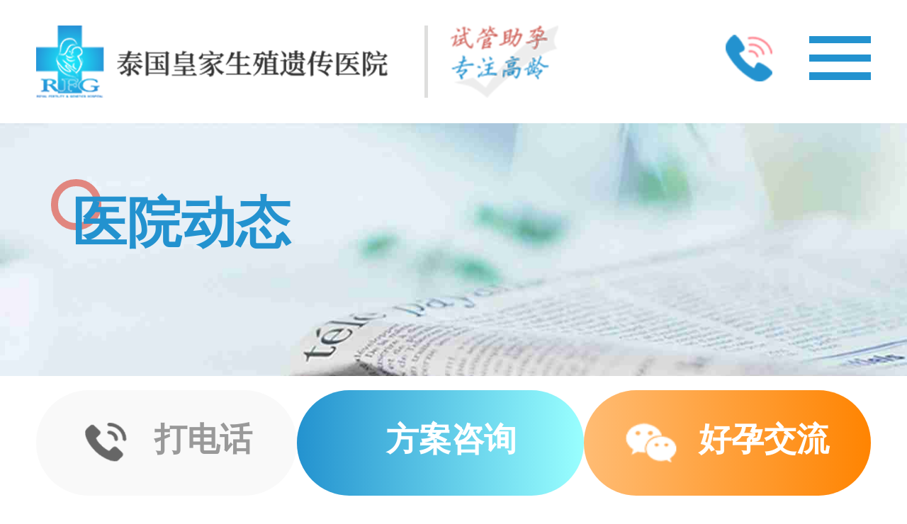

--- FILE ---
content_type: text/html; charset=UTF-8
request_url: https://m.thrfg.com/Dongtai/6089.html
body_size: 8079
content:
<!DOCTYPE html>
<html>
	<head>
		<meta charset="UTF-8">
        <meta name="applicable-device" content="mobile">
        <meta http-equiv="Cache-Control" content="no-transform" />
        <meta http-equiv="Cache-Control" content="no-siteapp" />
        <meta name="viewport" content="width=device-width,initial-scale=1.0,maximum-scale=1.0,minimum-scale=1.0,user-scalable=no" />
        <meta name="apple-touch-fullscreen" content="yes" />
        <meta name="format-detection" content="telephone=no" />
        <meta name="apple-mobile-web-app-capable" content="yes" />  
        <meta name="apple-mobile-web-app-status-bar-style" content="black" />
		<title>泰国试管的基本费用和成功率怎么样？-泰国皇家生殖医院(RFG)</title>
        <meta name="keywords" content="泰国试管的基本费用和成功率怎么样？" />
        <meta name="description" content="泰国试管的基本费用和成功率怎么样？" />
		<link rel="stylesheet" href="/public/static/css/swiper-bundle.min.css">
		<link rel="stylesheet" href="/public/static/css/common.css?05181">
		<link rel="stylesheet" href="/public/static/css/public.css?05181">
		<link rel="Shortcut icon" href="/public/images/favicon.ico" />
		<script>
          var _paq = window._paq = window._paq || [];
          _paq.push(['trackPageView']);
          _paq.push(['enableLinkTracking']);
          (function() {
            var u="//tongji.yobaby.cn/";
            _paq.push(['setTrackerUrl', u+'matomo.php']);
            _paq.push(['setSiteId', '3']);
            var d=document, g=d.createElement('script'), s=d.getElementsByTagName('script')[0];
            g.async=true; g.src=u+'matomo.js'; s.parentNode.insertBefore(g,s);
          })();
        </script>

	</head>
	<body>
		<header class="df jcb pdtb21 pdlr30">
			<div class="df flex1 jcb">
				<div class="df">
					<a href="https://m.thrfg.com/" class="icon_logo">
						<img src="/public/static/img/icon_logo.png" alt="泰国皇家生殖医院RFG">
					</a>
					<p class="line ml30"></p>
					<img src="/public/static/img/icon_logotxt.png" class="ml18 icon_logotxt" alt="泰国皇家生殖医院RFG">	
				</div>				
				<a rel="nofollow" onclick="_paq.push(['trackEvent', 'footer', 'footerTel']);"  href="tel:4000279913" class="icon_phone_top"></a>
			</div>			
			<div class="btn_menu ml30">
				<p></p>
			</div>
			<ul class="list_menu pf dn">
				<li>
					<div class="pdlr21 list_menu_item">
						<div class="pdlr30 pdtb36 bt1 df jcb">
							<a href="https://m.thrfg.com/" class="flex1">首页</a>
						</div>
					</div>
				</li>
				<li>
				    <div class="pdlr21 list_menu_item">
						<div class="pdlr30 pdtb36 bt1 df jcb">
							<a href="https://m.thrfg.com/About.html" class="flex1">关于我们</a>
							<p class="icon_triangle"></p>
						</div>
					</div>
					<div class="list_menu_in dn">
						<a href="https://m.thrfg.com/About.html#con1" class="pdlr21">
							<div class="pdlr30 pdtb36 bt1">
								<p class="">关于RFG</p>
							</div>
						</a>
						<a href="https://m.thrfg.com/About.html#con2" class="pdlr21">
							<div class="pdlr30 pdtb36 bt1">
								<p class="">核心优势</p>
							</div>
						</a>
						<a href="https://m.thrfg.com/About.html#con3" class="pdlr21">
							<div class="pdlr30 pdtb36 bt1">
								<p class="">一站式服务</p>
							</div>
						</a>
						<a href="https://m.thrfg.com/About.html#con4" class="pdlr21">
							<div class="pdlr30 pdtb36 bt1">
								<p class="">医院荣誉</p>
							</div>
						</a>
						<a href="https://m.thrfg.com/About.html#con5" class="pdlr21">
							<div class="pdlr30 pdtb36 bt1">
								<p class="">医疗团队</p>
							</div>
						</a>
						<a href="https://m.thrfg.com/About.html#con6" class="pdlr21">
							<div class="pdlr30 pdtb36 bt1">
								<p class="">医疗设备</p>
							</div>
						</a>
					</div>
				</li>
				<li>
					<a href="/Case/" class="pdlr21 list_menu_item">
						<div class="pdlr30 pdtb36 bt1 df jcb">
							<p class="">成功案例</p>
						</div>
					</a>
				</li>
				<li>
				    <div class="pdlr21 list_menu_item">
						<div class="pdlr30 pdtb36 bt1 df jcb">
							<a href="/Project/" class="flex1">诊疗项目</a>
							<p class="icon_triangle"></p>
						</div>
					</div>
					<div class="list_menu_in dn">
						<a href="/Project/PGT-A.html" class="pdlr21">
							<div class="pdlr30 pdtb36 bt1">
								<p class="">无创PGT-A技术</p>
							</div>
						</a>
						<a href="/Project/Dcsb.html" class="pdlr21">
							<div class="pdlr30 pdtb36 bt1">
								<p class="">多次试管失败</p>
							</div>
						</a>
						<a href="/Project/Dongpei.html" class="pdlr21">
							<div class="pdlr30 pdtb36 bt1">
								<p class="">雪藏卵冻胚</p>
							</div>
						</a>
						<a href="/Project/yqjc.html" class="pdlr21">
							<div class="pdlr30 pdtb36 bt1">
								<p class="">孕前遗传病基因检测</p>
							</div>
						</a>
						<a href="/Project/djybjc.html" class="pdlr21">
							<div class="pdlr30 pdtb36 bt1">
								<p class="">单基因病检测PANEL</p>
							</div>
						</a>
						<a href="/Project/cxxzhz.html" class="pdlr21">
							<div class="pdlr30 pdtb36 bt1">
								<p class="">脆性X综合征</p>
							</div>
						</a>
						<a href="/Project/lcz.html" class="pdlr21">
							<div class="pdlr30 pdtb36 bt1">
								<p class="">流产组织学分析</p>
							</div>
						</a>
						<a href="/Project/YAZF.html" class="pdlr21">
							<div class="pdlr30 pdtb36 bt1">
								<p class="">Y染色体AZF微缺失检测</p>
							</div>
						</a>
						<a href="/Project/phyw.html" class="pdlr21">
							<div class="pdlr30 pdtb36 bt1">
								<p class="">Micro - SeqTM平衡易位携带者PGD检测</p>
							</div>
						</a>
						<a href="/Project/lsyw.html" class="pdlr21">
							<div class="pdlr30 pdtb36 bt1">
								<p class="">罗氏易位携带者PGD检测</p>
							</div>
						</a>
					</div>
				</li>
				<li>
					<a href="/Team/" class="pdlr21 list_menu_item">
						<div class="pdlr30 pdtb36 bt1 df jcb">
							<p class="">医疗团队</p>
						</div>
					</a>
				</li>
				<li>
					<a href="/Yiliaoshebei/" class="pdlr21 list_menu_item">
						<div class="pdlr30 pdtb36 bt1 df jcb">
							<p class="">医疗设备</p>
						</div>
					</a>
				</li>
				<li>
				    <div class="pdlr21 list_menu_item">
						<div class="pdlr30 pdtb36 bt1 df jcb">
							<a href="/Dongtai/" class="flex1">医院动态</a>
							<p class="icon_triangle"></p>
						</div>
					</div>
					<div class="list_menu_in dn">
						<a href="/Dongtai/" class="pdlr21">
							<div class="pdlr30 pdtb36 bt1">
								<p class="">医院动态</p>
							</div>
						</a>
						<a href="/News/" class="pdlr21">
							<div class="pdlr30 pdtb36 bt1">
								<p class="">行业动态</p>
							</div>
						</a>
						<a href="/Faqs/" class="pdlr21">
							<div class="pdlr30 pdtb36 bt1">
								<p class="">常见问题</p>
							</div>
						</a>
					</div>
				</li>
				<li>
					<a href="Contact.html" class="pdlr21 list_menu_item">
						<div class="pdlr30 pdtb36 bt1 df jcb">
							<p class="">联系我们</p>
						</div>
					</a>
				</li>
				<li>
					<a href="/" class="pdlr21 list_menu_item">
						<div class="pdlr30 pdtb36 bt1 df jcb">
							<p class="">金边医院</p>
						</div>
					</a>
				</li>
			</ul>
		</header>		<section class="details_banner pdlr30 pdtb60">
			<div class="pr ml30">
				<p class="pa details_banner_circle"></p>
				<p class="fs44 fwb cBlue pa">医院动态</p>
			</div>
		</section>
		<section class="details pdlr30 mt60">
			<h1>泰国试管的基本费用和成功率怎么样？</h1>
			<div class="df jcb pdtb36 bt1">
				<p class="c999">2023-10-13 09:56:57</p>
				<p class="c999 ml30">来源：皇家生殖医院(RFG)</p>
			</div>
			<div class="details_content">
				<p>在泰国做试管婴儿的费用主要包括建档检查费用、降调促排费用、胚胎培养费用、试管手术费用等，选择不同的试管技术费用也是不一样的。费用会因为个人身体情况、地区不同、医院选择不同等而不同，费用可以咨询医院。</p><p><img src='/xssg/uploads/2023/08/18/9fc69fe503f015493bb3aa5b1261f700.png'></p><h2>二代胚胎移植后10天出血正常吗</h2><p>试管婴儿移植后一般是不会出现阴道出血情况的，但是如果女性泰国老了哦或者是患有其他病症的话，俺么就可能会出现出血的情况。要想判断移植后出血是否正常，主要还是需要根据出血的持续时间、出血量以及其他症状进行综合评估。</p><p>1、如果移植后阴道出血的量比较少，持续时间比较短，并且没有伴随其他的不适症状的话，那么就属于是正常现象，患者不用太过担心;</p><p>2、如果移植后出血的量比较大，持续的时间比较长，并且出现了腹痛和其他症状的话，这种情况就需要及时到医院就医，属于异常情况。</p><h2>影响三代胚胎移植的因素有什么</h2><p>1.年龄：随着女性年龄的增长，生育能力会逐渐下降。因此，泰国试管婴儿在育龄年龄越早，胚胎就越容易植入。</p><p>2.胚胎质量：优质胚胎无疑有更高的着床率。</p><p>3.患者子宫内膜环境：子宫内膜是胚胎植入的地方。一旦子宫内膜受损，胚胎植入就会受阻，从而降低泰国试管婴儿的妊娠率。因此，如果女性子宫内膜异常，试管妊娠前应进行调理，改善胚胎植入环境，可有效提高胚胎植入率。</p><p>4.患者自身的心理素质：患者的心理和精神状态是影响泰国试管受精妊娠率的一个重要因素。过于紧张的心理很容易导致内分泌紊乱，然后影响胚胎的植入。因此，患者朋友应保持平静的心态，乐观开放。</p><p>5.输卵管积水：输卵管积水是不孕的重要原因。这些患者在泰国进行试管婴儿时，妊娠率明显低于无积水患者，流产率和异位妊娠的发生率也会增加。因此，建议此类患者在试管婴儿前进行相应的治疗，治疗改善后再进行试管婴儿，于提高泰国试管婴儿的妊娠率。</p><h2>做三代试管一个周期要多少钱？</h2><p>目前三代试管一个周期大概在5-10万元左右，当然如果需要二次周期移植，费用也可能会有所上升。</p><h2>试管婴儿三代费用大概是多少？</h2><p>试管婴儿三代的费用因地区和医院的不同而有所差异，一般来说，费用较高的地区和医院的费用也相应较高。一次试管婴儿三代的总费用大概在20万元左右，但是具体费用还需要根据实际情况而定。</p><h6>一般来说，试管婴儿费用大约在10万元左右，试管成功率均因医院不同、个人身体情况不同可能不同。当然，每个人的费用可能差别也比较大，比如：促排卵药物有较多品种，国产药和进口药价格相差较大，选用不同的药，费用也会不同。</h6>			</div>
			<div class="detail_pages bgf9 br18 mt60">
				<p class="df">
					<span class="c666">文章发布于</span>
					<a href="https://m.thrfg.com/" class="cBlue">#泰国皇家生殖遗传医院</a>
				</p>
				<div class="df jcb detail_pages_list mt60">
					<div class="btn_prev df fdc jcb">
					    <a href='/Dongtai/6088.html'>
						<div class="df">
							<p class="icon_triangle icon_triangle_prev"></p>
							<p>上一篇</p>
						</div>
						<p class="ellipsis2 lh18">去泰国做三代试管要准备多少费用？</p>
						</a>
					</div>
					<div class="line"></div>
					<div class="btn_next df fdc jcb">
					    <a href='/Dongtai/6091.html'>
						<div class="df jce">
							<p>下一篇</p>
							<p class="icon_triangle icon_triangle_next"></p>
						</div>
						<p class="ellipsis2 lh18">泰国试管婴儿费用要准备多少钱？</p>
						</a>
					</div>
				</div>
			</div>
		</section>
		<section class="section_medical pdlr30 pdtb60">
			<div class="section_title">
				<p class="pr">
					<span class="icon_circle pa"></span>
					<span class="section_title_info fs32 pa">泰国皇家生殖医院</span>
				</p>
				<p class="fs44 cBlue fwb mt18">MEDICAL ENIRONMENT</p>
			</div>
			<div class="">
				<div class="medical_img mt50 pr">
					<img src="/public/static/img/img_hospital1.jpg" alt="">
					<p class="pa medical_img_info cfff">RFG泰国皇家医院大楼</p>
				</div>
				<div class="df jcb medical_thumb mt24">
					<p class="pr active">
						<img src="/public/static/img/img_hospital1.jpg" alt="RFG泰国皇家医院大楼">
					</p>
					<p class="pr">
						<img src="/public/static/img/img_hospital2.jpg" alt="RFG泰国皇家医院大楼">
					</p>
					<p class="pr">
						<img src="/public/static/img/img_hospital3.jpg" alt="RFG泰国皇家医院大楼">
					</p>
				</div>
			</div>
			<div class="df jcc mt50">
				<a href="/Yiliaoshebei/" class="bgPink pdtb21 icon_getMore tac cfff br72">更多医疗设备</a>
			</div>
		</section>
		<section class="section_tuijian pdlr30 pdtb60">
			<div class="section_title2">推荐阅读</div>
			<div class="case_list">
			     
				<a href="/News/47817.html" title="2025年商洛市可以做试管婴儿的医院有哪些？费用纳入医保了吗？" class="df mt50 jcb">
					<div class="df fdc jcb flex1">
						<p class="lh18 fs32 ellipsis2">2025年商洛市可以做试管婴儿的医院有哪</p>
						<p class="fs24 c999">2025-10-10 15:44:23</p>
					</div>
					<img src="/xssg/uploads/2025/09/04/2555151756930865.jpg" class="item_img br18 ml30" alt="2025年商洛市可以做试管婴儿的医院有哪些？费用纳入医保了吗？">
				</a>
				 
				<a href="/News/47816.html" title="2025年汉川市哪个医院做试管婴儿比较专业？做试管婴儿的流程安排是怎么样的？" class="df mt50 jcb">
					<div class="df fdc jcb flex1">
						<p class="lh18 fs32 ellipsis2">2025年汉川市哪个医院做试管婴儿比较专</p>
						<p class="fs24 c999">2025-10-01 10:34:18</p>
					</div>
					<img src="/xssg/uploads/2025/09/04/92722021756929125.jpg" class="item_img br18 ml30" alt="2025年汉川市哪个医院做试管婴儿比较专业？做试管婴儿的流程安排是怎么样的？">
				</a>
				 
				<a href="/News/47815.html" title="养囊五天了还不知道结果说明没希望了吗？" class="df mt50 jcb">
					<div class="df fdc jcb flex1">
						<p class="lh18 fs32 ellipsis2">养囊五天了还不知道结果说明没希望了吗？</p>
						<p class="fs24 c999">2025-10-01 08:56:42</p>
					</div>
					<img src="/xssg/uploads/2025/09/04/67467971756930085.jpg" class="item_img br18 ml30" alt="养囊五天了还不知道结果说明没希望了吗？">
				</a>
				 
				<a href="/News/47814.html" title="江博士儿童鞋真的有那么好的矫正效果吗？" class="df mt50 jcb">
					<div class="df fdc jcb flex1">
						<p class="lh18 fs32 ellipsis2">江博士儿童鞋真的有那么好的矫正效果吗？</p>
						<p class="fs24 c999">2025-10-01 07:18:00</p>
					</div>
					<img src="/xssg/uploads/2025/09/04/61848701756929725.jpg" class="item_img br18 ml30" alt="江博士儿童鞋真的有那么好的矫正效果吗？">
				</a>
				 
				<a href="/News/47807.html" title="30岁女人为什么排卵期卵巢内没有卵泡？" class="df mt50 jcb">
					<div class="df fdc jcb flex1">
						<p class="lh18 fs32 ellipsis2">30岁女人为什么排卵期卵巢内没有卵泡？</p>
						<p class="fs24 c999">2025-09-30 17:10:21</p>
					</div>
					<img src="/xssg/uploads/2025/09/04/5145101756924565.jpg" class="item_img br18 ml30" alt="30岁女人为什么排卵期卵巢内没有卵泡？">
				</a>
				 
				<a href="/News/47806.html" title="2025年在石首市做试管婴儿去哪家医院比较好？石首市试管婴儿医院推荐" class="df mt50 jcb">
					<div class="df fdc jcb flex1">
						<p class="lh18 fs32 ellipsis2">2025年在石首市做试管婴儿去哪家医院比</p>
						<p class="fs24 c999">2025-09-30 15:32:19</p>
					</div>
					<img src="/xssg/uploads/2025/09/04/76671371756923545.jpg" class="item_img br18 ml30" alt="2025年在石首市做试管婴儿去哪家医院比较好？石首市试管婴儿医院推荐">
				</a>
				 
				 
				<a href="/Dongtai/47826.html" title="宫颈lsil低级别病变影响试管移植吗？" class="df mt50 jcb">
					<div class="df fdc jcb flex1">
						<p class="lh18 fs32 ellipsis2">宫颈lsil低级别病变影响试管移植吗？</p>
						<p class="fs24 c999">2025-10-14 23:17:27</p>
					</div>
					<img src="/xssg/uploads/2025/09/04/42139321756932545.jpg" class="item_img br18 ml30" alt="宫颈lsil低级别病变影响试管移植吗？">
				</a>
				 
				<a href="/Dongtai/47819.html" title="2025年彬州市能做第三代试管婴儿的医院有哪些？能用社保报销吗？" class="df mt50 jcb">
					<div class="df fdc jcb flex1">
						<p class="lh18 fs32 ellipsis2">2025年彬州市能做第三代试管婴儿的医院</p>
						<p class="fs24 c999">2025-10-10 19:02:02</p>
					</div>
					<img src="/xssg/uploads/2025/09/04/28667841756931645.jpg" class="item_img br18 ml30" alt="2025年彬州市能做第三代试管婴儿的医院有哪些？能用社保报销吗？">
				</a>
				 
				<a href="/Dongtai/47818.html" title="2025年在甘肃省做试管婴儿怎么样？大概要花多少钱？" class="df mt50 jcb">
					<div class="df fdc jcb flex1">
						<p class="lh18 fs32 ellipsis2">2025年在甘肃省做试管婴儿怎么样？大概</p>
						<p class="fs24 c999">2025-10-10 17:22:33</p>
					</div>
					<img src="/xssg/uploads/2025/09/04/88672471756931405.jpg" class="item_img br18 ml30" alt="2025年在甘肃省做试管婴儿怎么样？大概要花多少钱？">
				</a>
				 
				<a href="/Dongtai/47811.html" title="2025年在莆田市做第三代试管婴儿推荐哪家医院？费用高吗？" class="df mt50 jcb">
					<div class="df fdc jcb flex1">
						<p class="lh18 fs32 ellipsis2">2025年在莆田市做第三代试管婴儿推荐哪</p>
						<p class="fs24 c999">2025-09-30 23:46:04</p>
					</div>
					<img src="/xssg/uploads/2025/09/04/64119281756927625.jpg" class="item_img br18 ml30" alt="2025年在莆田市做第三代试管婴儿推荐哪家医院？费用高吗？">
				</a>
				 
				<a href="/Dongtai/47808.html" title="为什么做三代试管更容易出现嵌合体囊胚？" class="df mt50 jcb">
					<div class="df fdc jcb flex1">
						<p class="lh18 fs32 ellipsis2">为什么做三代试管更容易出现嵌合体囊胚？</p>
						<p class="fs24 c999">2025-09-30 18:49:38</p>
					</div>
					<img src="/xssg/uploads/2025/09/04/2452671756924985.png" class="item_img br18 ml30" alt="为什么做三代试管更容易出现嵌合体囊胚？">
				</a>
				 
				<a href="/Dongtai/47801.html" title="2025年石嘴山市可以做试管婴儿的医院有哪些？费用纳入医保了吗？" class="df mt50 jcb">
					<div class="df fdc jcb flex1">
						<p class="lh18 fs32 ellipsis2">2025年石嘴山市可以做试管婴儿的医院有</p>
						<p class="fs24 c999">2025-09-30 07:18:00</p>
					</div>
					<img src="/xssg/uploads/2025/09/04/67203541756923005.jpg" class="item_img br18 ml30" alt="2025年石嘴山市可以做试管婴儿的医院有哪些？费用纳入医保了吗？">
				</a>
				 
			</div>
		</section>
		<section class="section_links pdtb27 pdlr30 bgf9">
			<div class="section_links_tab df jcc bt1">
				<p class="pdtb21 active">友情链接</p>
				<p class="pdtb21">资讯动态</p>
			</div>
			<div class="bt1">
				<div class="links_list df">
					<a href="https://m.thrfg.com/" class="pdtb27">泰国皇家生殖遗传医院</a>
					<a href="https://m.thrfg.com/" class="pdtb27">曼谷皇家生殖遗传医院</a>
					<a href="https://m.thrfg.com/" class="pdtb27">rfg皇家生殖遗传医院</a>
					<a href="https://m.thrfg.com/" class="pdtb27">皇家生殖遗传医院</a>
					<a href="https://m.thrfg.com/" class="pdtb27">皇家生殖医院</a>
					<a href="https://m.thrfg.com/" class="pdtb27">RFG医院</a>
					<a href="https://m.thrfg.com/" class="pdtb27">RFG曼谷医院</a>
			        <a href="https://m.thrfg.com/" class="pdtb27">皇家生殖遗传医院曼谷医院</a>
			        <a href="https://m.thrfg.com/" class="pdtb27">RFG曼谷皇家生殖遗传医院</a>
			        <a href="https://m.thrfg.com/" class="pdtb27">RFG曼谷皇家生殖医院</a>
				</div>
				<div class="links_list df dn">
				    					<a href="/Faqs/47825.html" class="pdtb27">2025年黑龙江省有能做第三代试管婴儿的正规医院吗？黑龙江省试管婴儿收费标准</a>
										<a href="/Faqs/47824.html" class="pdtb27">2025年昭通市能做第三代试管婴儿的医院有哪些？能用社保报销吗？</a>
										<a href="/Faqs/47823.html" class="pdtb27">2025年在东莞市私立医院做第三代试管婴儿靠谱吗？成功率有多少？</a>
										<a href="/Faqs/47822.html" class="pdtb27">2025年在临江市做试管婴儿去哪家医院比较好？临江市试管婴儿医院推荐</a>
										<a href="/Faqs/47820.html" class="pdtb27">2025年在界首市公立医院做试管婴儿的成功率高不高？如何提高试管婴儿成功率？</a>
										<a href="/Faqs/47813.html" class="pdtb27">2025年在霸州市做试管婴儿费用多少？成功率如何？</a>
										<a href="/Faqs/47812.html" class="pdtb27">2025年在三河市做试管婴儿费用多少？成功率如何？</a>
										<a href="/Faqs/47810.html" class="pdtb27">2025年在沈阳市做一次三代试管婴儿需要多长时间？有哪些靠谱的试管婴儿医院？</a>
										<a href="/Faqs/47809.html" class="pdtb27">2025年阿尔山市有能做第三代试管婴儿的正规医院吗？阿尔山市试管婴儿收费标准</a>
										<a href="/Faqs/47805.html" class="pdtb27">2025年在麻城市做试管婴儿去哪家医院比较好？麻城市试管婴儿医院推荐</a>
									</div>
			</div>
		</section>
		<footer class="bgf9">
	<div class="df jcc">
		<a rel="nofollow" onclick="_paq.push(['trackEvent', 'footer', 'footerMsg']);"  href="http://form.todosomething.yobaby.cn/form.html?s=thrfg" class="c666 fs24">在线留言</a>
		<a rel="nofollow" onclick="_paq.push(['trackEvent', 'footer', 'footerTel']);"  href="tel:4000279913"  class="c666 fs24">客服热线</a>
		<a href="/sitemap.txt"  class="c666 fs24">网址导航</a>
	</div>
	<p class="c666 fs24 tac lh18 mt24">RFG曼谷医院，全称皇家生殖遗传医院曼谷医院，位于泰国曼谷市沙吞区帝国大厦，是经泰国皇家妇科学会批准成立的高端辅助生殖遗传医学中心。</p>
	<p class="c666 fs24 tac lh18 mt24"><a rel="nofollow" onclick="_paq.push(['trackEvent', 'footer', 'footerTel']);"  href="tel:4000279913">4000279913</a></p>
	<p class="c666 fs24 tac lh18 mt24">©  2021 .  All Rights Reserved . <a href="https://beian.miit.gov.cn" target="_blank" rel="nofollow" >鄂ICP备2024067209号-2</a></p>
</footer>
<section class="bottom_fixed pf df jcb">
    <a rel="nofollow" onclick="_paq.push(['trackEvent', 'footer', 'footerTel']);"  href="tel:4000279913" class="df pdtb27 bgf9 jcc" style="width:40vw;">
		<img src="/public/static/img/wxlist/icon_bottom_phone.png">
		<p class="fwb c999 ml18">打电话</p>
	</a>
	<a rel="nofollow"  class="df pdtb27 bgBlueFooter jcc" onclick="_paq.push(['trackEvent', 'footer', 'companyWebchat']);" target="_blank" href="tel:4000279913">
            				<p class="fwb cfff ml18">方案咨询</p>
    </a>
	<a rel="nofollow" onclick="pop_wx('xiaoliu2016198');" class="df pdtb27 bgYellowFooter jcc">
		<img src="/public/static/img/icon_wx_bottom.png">
		<p class="fwb cfff ml18">好孕交流</p>
	</a>
</section>
<style>.dffooter{display:flex;}.fdc{flex-direction:column;}.jca{justify-content:space-around;}.jcb{justify-content:space-between;}.jcc{justify-content:center;}.flex1{flex:1;}.fs24{font-size:3.2vw;}.fs34{font-size:4.4vw;}.fs36{font-size:4.8vw;}.fwb{font-weight:bold;}.c999{color:#999;}.cGreen{color:#49C066;}.pdlr30{padding-left:4vw;padding-right:4vw;}.pdtb15{padding-top:2vw;padding-bottom:2vw;}.pdtb27{padding-top:3.6vw;padding-bottom:3.6vw;}.pdtb36{padding-top:4.8vw;padding-bottom:4.8vw;}.ml15{margin-left:2vw;}.ml30{margin-left:4vw;}.mt21{margin-left:2.8vw;}.bt1{border-bottom:1px solid #DEDEDE;}.lh34{line-height:4.4vw;}.icon36{width:4.8vw;height:4.8vw;}.icon87{width:11.6vw;height:11.6vw;}.icon_return{width:2vw;height:3.6vw;}.group_banner img{width:99%;height:53.6vw;}.btn_get{text-decoration:none;border:1px solid #49C066;border-radius:8.3vw;}.fs27{font-size:3.6vw;}.fs30{font-size:4vw;}.fs48{font-size:6.8vw;}.h81{height:13.8vw;line-height:13.8vw;}.icon54{width:7.2vw;height:7.2vw;}.icon81{width:10.8vw;height:10.8vw;}.mt24{margin-top:3.2vw;}.mt36{margin-top:4.8vw;}.mt58{margin-top:4.8vw;}.mt78{margin-top:7.8vw;}.pdlr48{padding-left:6.8vw;padding-right:6.8vw;}.tac{text-align:center;}.br24{border-radius:3.2vw;}.popUp_box{width:99%;height:99%;background:rgba(0,0,0,.2);position:fixed;top:0;left:0;display:none;z-index:10000}.cGreen{color:#49C066;font-size:4vw;}.popUp_in{width:79.8vw;height:87.6vw;position:relative;top:calc(50% - 43.8vw);left:calc(44% - 33.4vw);}.popUp_wx{width:99%;height:88.8vw;background:#fff;}.popUp_wxNum .img_tuiguang,.img_wxLc{width:99%;height:32vw;}.btn_phone{background:#f9f9f9;color:#888;}.btn_copy,.btn_open{background:#49c066;color:#fff;box-shadow:0 .4vw 1.6vw 1.6vw rgba(62,183,157,.3);}.popUp_wxLc{height:99%;display:none;}.btn_open{width:27vw;height:6.8vw;line-height:6.8vw;box-shadow:none;}</style>	
<div class="popUp_box">
	<div class="popUp_in">
		<div class="popUp_wx br24">
			<div class="popUp_wxNum">
				<img src="/public/static/img/wxlist/img.png" class="img_tuiguang">
				<p class="fs30 fwb tac mt36">添加<span class="cGreen">微信</span>获取方案</p>
				<div class="pdlr48 mt58">
					<p class="h81 tac fs36 fwb br24 btn_phone" id='ac_vid'></p>	
				</div>
				<div class="pdlr48 mt78">
					<p class="h81 tac fs36 fwb br24 btn_copy" onclick="_paq.push(['trackEvent', 'footer', 'footerWx']);">复制微信号并获取</p>
				</div>
			</div>
			<div class="popUp_wxLc dffooter">
				<div class="dffooter jcc">
					<img src="/public/static/img/wxlist/wechat_success.png" class="icon81 mt24">
				</div>
				<p class="tac fs27 mt24 fwb">复制成功</p>
				<p class="tac fs27 mt24" id='active_vid'></p>
				<p class="tac fs27 mt24">添加微信好友 获取方案</p>
				<div class="dffooter jcc mt24">
					<p class="btn_open h81 tac fs30 fwb br24" id="mobile_flag">打开微信</p>
				</div>
				<div class="pdlr48 mt24">
					<img src="/public/static/img/wxlist/weixin.gif" class="img_wxLc">
				</div>
			</div>
		</div>
		<div class="popUp_close dffooter jcc mt36">
			<img src="/public/static/img/wxlist/icon_close.png" class="icon54">
		</div>
	</div>
</div>
<script src="/public/static/js/jquery-3.4.1.min.js"></script>
<script src="/public/static/js/swiper-bundle.min.js"></script>
<script src="/public/static/js/clipboard.min.js"></script>
<script src="/public/static/js/index.js"></script>
<script>
	var current = ''; 
	function pop_wx(vid){
		$(".popUp_wxLc").css({"display":"none"});
		$(".popUp_box").css({"display":"block"});
		$(".popUp_wxNum").css({"display":"block"});
		$("#ac_vid").text(vid);
		current = vid;
	}
	var clipboard = new ClipboardJS('.btn_copy',{
		text: function(trigger){
			 return current;
		}
	})
	clipboard.on('success', function(e) {
		e.clearSelection();
	});
	$(".btn_copy").click(function(){
		$(".popUp_wxNum").css({"display":"none"})
		$("#active_vid").text("微信号："+current);
		$(".popUp_wxLc").css({"display":"block"})
		if (typeof window.orientation !== 'undefined') {
			$("#mobile_flag").text("我知道了");
		}
	})
	$(".btn_open").click(function(){
		if (typeof window.orientation !== 'undefined') {
			$(".popUp_box").css({"display":"none"})
		}else{
			window.location.href='weixin://';
		}
	})
	$(".popUp_close").click(function(){
		$(".popUp_box").css({"display":"none"})
	})
</script>		<script>
			var clipboard = new ClipboardJS('.wx_fixed_btn',{
				text: function(trigger){
					 return 'xiaoliu2016198';
				}
			})
			clipboard.on('success', function(e) {
				e.clearSelection();
			});
		</script>
	</body>
</html>

--- FILE ---
content_type: text/css
request_url: https://m.thrfg.com/public/static/css/common.css?05181
body_size: 950
content:
html,body,header,section,footer,div,p,a,span,img,ul,li,h1,h2,h3,h6,strong{
	font-family: "Microsoft YaHei", Arial, Helvetica, sans-serif;
	display: block;
	padding: 0;
	margin: 0;
	line-height: 1;
	color: #333;
	font-size: 3.6vw;
	box-sizing: border-box;
}
a{
	text-decoration: none;
}
span{
	display: inline;
}
img{
	width: 100%;
	height: 100%;
}
li{
	list-style: none;
}
h1,h2,h3,h6{
	font-weight: normal;
}
.df{
	display: flex;
}
.flex1{
	flex: 1;
}
.fdc{
	flex-direction: column;
}
.jca{
	justify-content: space-around;
}
.jcb{
	justify-content: space-between;
}
.jcc{
	justify-content: center;
}
.jce{
	justify-content: end;
}
.fs24{
	font-size: 3.2vw;
}
.fs32{
	font-size: 4.4vw;
}
.fs36{
	font-size: 4.8vw;
}
.fs44{
	font-size: 6vw;
}
.fs76{
	font-size: 10vw;
}
.pdlr21{
	padding-left: 2.8vw;
	padding-right: 2.8vw;
}
.pdlr30{
	padding-left: 4vw;
	padding-right: 4vw;
}
.pdtb21{
	padding-top: 2.8vw;
	padding-bottom: 2.8vw;
}
.pdtb27{
	padding-top: 3.6vw;
	padding-bottom: 3.6vw;
}
.pdtb36{
	padding-top: 4.8vw;
	padding-bottom: 4.8vw;
}
.pdtb60{
	padding-top: 8vw;
	padding-bottom: 8vw;
}
.mt18{
	margin-top: 2.4vw;
}
.mt24{
	margin-top: 3.2vw;
}
.mt36{
	margin-top: 4.8vw;
}
.mt50{
	margin-top: 6.8vw;
}
.mt60{
	margin-top: 8vw;
}
.ml18{
	margin-left: 2.4vw;
}
.ml30{
	margin-left: 4vw;
}
.ellipsis{
	overflow: hidden;
	text-overflow: ellipsis;
	white-space: nowrap;
}
.ellipsis2{
	overflow: hidden;
	display: -webkit-box;
	-webkit-box-orient: vertical;
	-webkit-line-clamp: 2;
}
.c666{
	color: #666;
}
.c999{
	color: #999;
}
.cfff{
	color: #fff;
}
.cBlue{
	color: #2392CF;
}
.bgBlue{
	background: #2392CF;
}
.bgBlueFooter{
	background: linear-gradient(270deg,#99FFFF,#2392CF);
}
.bgPink{
	background: #E1867F;
}
.bgYellow{
	background: #F3A20A;
}
.bgYellowFooter{
	background: linear-gradient(90deg,#ffbc74,#ff8401);
}
.bgf9{
	background: #f9f9f9;
}
.bgLightBlue{
	background: #EBF9FC;
}
.bgfff{
	background: #fff;
}
.ovh{
	overflow: hidden;
}
.pr{
	position: relative;
}
.pa{
	position: absolute;
}
.pf{
	position: fixed;
}
.dn{
	display: none;
}
.fwb{
	font-weight: bold;
}
.tac{
	text-align: center;
}
.bt1{
	border-bottom: 1px solid #DEDEDE;
}
.lh18{
	line-height: 1.8;
}
.icon_triangle{
	width: 1.8vw;
	height: 1.8vw;
	border-left: .3vw solid #333;
	border-top: .3vw solid #333;
	transform: rotate(-135deg);
	margin-top: .4vw;
}
.icon_triangle_prev{
	transform: rotate(-45deg);
	margin-top: 1vw;
	margin-right: 1.2vw;
}
.icon_triangle_next{
	transform: rotate(135deg);
	margin-top: 1vw;
	margin-left: 1.2vw;
}
.br12{
	border-radius: 1.6vw;
}
.br18{
	border-radius: 2.4vw;
}
.br72{
	border-radius: 9.6vw;
}
.btDashed{
	border-bottom: 1px dashed #DEDEDE;
}

--- FILE ---
content_type: text/css
request_url: https://m.thrfg.com/public/static/css/public.css?05181
body_size: 2236
content:
body{
	padding-bottom: 15.2vw;
}
header{
	height: 13.6vw;
}
header a.icon_logo{
	width: 38.8vw;
	height: 8vw;
}
header .icon_logotxt{
	width: 12vw;
}
header .line{
	border-left: .4vw solid #dededd;
}
header .icon_phone_top{
	width: 5.2vw;
	height: 5.2vw;
	margin-top: 1vw;
	background: url(../img/icon_phone_header.png) no-repeat;
	background-size: contain;
}
header .btn_menu{
	width: 6.8vw;
	margin-top: 1.2vw;
}
header .btn_menu p,header .btn_menu p::before,header .btn_menu p::after{
	content: '';
	position: absolute;
	width: 6.8vw;
	height: .8vw;
	background: #2392CF;
}
header .btn_menu p::before{
	top: 2vw;
}
header .btn_menu p::after{
	top: 4vw;
}
header .active.btn_menu p::before,header .active.btn_menu p::after{
	top: 1.2vw;
	transition: all .3s;
}
header .active.btn_menu p{
	background: transparent;
}
header .active.btn_menu p::before{
	transform: rotate(45deg);
}
header .active.btn_menu p::after{
	transform: rotate(-45deg);
}
.list_menu{
	background: #FAFBFC;
	width: 53.2vw;
	right: 0;
	top: 13.6vw;
	height: calc(100% - 13.6vw);
	overflow-y: scroll;
	z-index: 10;
}
.list_menu_in{
	background: #F5F5F5;
}
.list_menu_item.active .pdlr30.bt1,.list_menu_in a:last-child .bt1{
	border-bottom: none;
}
.list_menu_item.active .icon_triangle{
	transform: rotate(45deg);
}
/* banner */
.swiper_banner{
	width: 100%;
	height: 50.8vw;
}
.swiper_banner .swiper-pagination-bullet{
	background: #fff;
}
.swiper_banner .swiper-pagination-bullet-active{
	background: #2292CF;
}
/* section_title */
.section_title{
	margin-left: 1.2vw;
}
.section_title p:first-child{
	height: 4.4vw;
}
.section_title .icon_circle{
	width: 2.8vw;
	height: 2.8vw;
	border-radius: 2.8vw;
	border: .6vw solid #E1867F;
	z-index: 0;
	left: -1.2vw;
	top: -.6vw;
}
.section_title .section_title_info{
	z-index: 9;
}
/* section_service */
.service_top,.swiper_service{
	height: 71.6vw;
}
.swiper_service{
	top: 0;
	width: 92vw;
}
.swiper_service .swiper-wrapper{
	bottom: 0;
	height: 52vw;
}
.swiper_service .swiper-slide{
	width: 44vw;
	height: 52vw;
	background: #2392CF;
	padding: .8vw;
	border-radius: 5.2vw;
}
.swiper_service .swiper-slide img{
	height: 28.8vw;
	border-radius: 5vw 5vw 0 0;
}
.swiper_service .swiper-slide div{
	width: 96.5%;
	height: 26.8vw;
	top: 24.4vw;
	padding: 4vw 1.6vw;
	border-radius: 0 5.2vw 5.2vw 5.2vw;
}
.swiper_service .swiper-button-next::after,.swiper_service .swiper-button-prev::after{
	content: "";
}
.swiper_service .swiper-button-prev,.swiper_service .swiper-button-next{
	top: 6.4vw;
	width: 8vw;
	height: 8vw;
}
.swiper_service .swiper-button-prev{
	right: 12vw;
	left: auto;
}

/* 查看更多 */
.icon_getMore{
	width: 32vw;
}
/* core */
.core_info_item,.core_img img{
	width: 26vw;
}
/* medical */
.medical_thumb p,.medical_thumb img{
	width: 28vw;
	height: 21.2vw;
	border-radius: 2.8vw;
}
.medical_thumb p.active img{
	border: .4vw solid #2292CF;
}
.medical_thumb p.active::before{
	content: "";
	display: block;
	position: absolute;
	width: 0;
	height: 0;
	border-left: 1.4vw solid transparent;  
	border-right: 1.4vw solid transparent;  
	border-bottom: 1.6vw solid #2292CF;
	left: calc(50% - .8vw);
	top: -1.4vw;
}
.medical_img{
	height: 62.4vw;
}
.medical_img_info{
	padding: 2.8vw 6.8vw;
	border-radius: 2.8vw;
	background: rgba(34, 146, 207, .8);
	bottom: 4vw;
	left: 4vw;
}
/* swiper_doctors */
.swiper_doctors{
	height: 80vw;
}
.swiper_doctors .swiper-slide{
	width: 44vw;
}
.swiper_doctors .swiper-slide img{
	width: 44vw;
	height: 58.8vw;
}
.swiper_doctors_info{
	width: 36vw;
	height: 18.8vw;
	border-radius: 2.8vw;
	top: 52vw;
	left: calc(50% - 18vw);
	background: rgba(255,255,255,0.9);
	box-shadow: 0px .4vw 1.2vw .4vw rgba(102,102,102,0.1);
}
.swiper_doctors .swiper-pagination-bullet{
	background: #2292CF;
}
/* news */
.section_news_tab p{
	width: 43.6vw;
	border: 1px solid #2292CF;
	color: #2292CF;
}
.section_news_tab p.active{
	background: #2292CF;
	color: #fff;
}
.item_img{
	width: 30.4vw;
	height: 22.8vw;
}
.section_news_list a::before{
	content: '';
	display: block;
	float: left;
	width: 1.6vw;
	height: 1.6vw;
	background: #2292CF;
	margin: 1.2vw 2.4vw 0 .8vw;
	transform: rotate(45deg);
}
.section_news_list a:last-child,.question_list a:last-child{
	border-bottom: none;
}
/* question */
.question_list{
	border: 1px solid #dedede;
}
.question_list .line{
	width: 8vw;
	height: .8vw;
}
.question_list a::before{
	content: '';
	float: left;
	display: block;
	width: 4.2667vw;
	height: 4.2667vw;
	margin-right: 2.4vw;
	background: url(../img/icon_question.png) no-repeat;
	background-size: contain;
}
.question_list a:last-child{
	padding-bottom: 0;
}
.section_links_tab p{
	margin: 0 6vw;
}
.section_links_tab p.active{
	border-bottom: .4vw solid #2392CF;
}
.links_list{
	overflow-x: scroll;
	white-space: nowrap;
}
.links_list a{
	margin-right: 4vw;
}
footer{
	padding: 1.6vw 11.6vw 8vw;
}
footer a{
	margin: 0 4vw;
}
.bottom_fixed{
	width: 100%;
	padding: 1.6vw 4vw;
	background: #fff;
	bottom: 0;
	z-index: 11;
}
.bottom_fixed a{
	width: 44vw;
	border-radius: 12vw;
}
.bottom_fixed a img{
	width: 5.733vw;
	height: 4.4vw;
}
.wx_fixed{
	width: 100%;
	height: 100%;
	background: rgba(0, 0, 0, .5);
	top: 0;
	left: 0;
	z-index: 12;
}
.wx_fixed_img{
	width: 66.8vw;
	height: 82vw;
	padding: 6.4vw 0;
}
.wx_fixed_in{
	left: calc(50% - 33.4vw);
	top: calc(50% - 52.8vw);
}
.wx_fixed_img img{
	width: 43.2vw;
	height: 43.2vw;
	margin: 3.2vw auto 0;
}
.wx_fixed_btn{
	width: 56vw;
	margin: 3.2vw auto;
}
.btn_close{
	width: 10vw;
	height: 10vw;
	border-radius: 10vw;
	margin: 6.8vw auto;
}
/* details */
.details_banner{
	height: 34.8vw;
	background: url(../img/detail_banner1.jpg) no-repeat;
	background-size: contain;
}
.details_banner_circle{
	width: 5.6vw;
	height: 5.6vw;
	border-radius: 5.6vw;
	border: .8vw solid #E1867F;
	left: -2.4vw;
	top: -1.8vw;
}
table{
	border-left: 1px solid #e5e5e5;
	border-top: 1px solid #e5e5e5;
	width: 100%;
	border-spacing: 0;
	margin: 2.667vw auto;
}
table tr:first-child{
	background: rgba(44,177,255,0.05);
}
table tr td{
	border-right: 1px solid #e5e5e5;
	border-bottom: 1px solid #e5e5e5;
	text-align: center;
	word-break: break-all;
	padding: 1.333vw;
}
.details h1{
	font-size: 5.2vw;
	font-weight: bold;
	line-height: 1.8;
}
.details_content p,.details_content span{
	line-height: 2;
	margin-top: 4vw;
}
.details_content img{
	max-width: 80%;
	margin: 4vw auto 0;
}
.details_content h2,.section_title2{
	font-size: 4.8vw;
	font-weight: bold;
	line-height: 1.8;
	margin: 6.4vw 0 2.4vw 3.2vw;
	position: relative;
}
.details_content h2::before,.section_title2::before{
	content: '';
	display: block;
	position: absolute;
	left: -3.2vw;
	top: 1.8vw;
	width: .8vw;
	height: 5.6vw;
	border-radius: .8vw;
	background: #24BAB4;
}
.details_content h3,.details_content strong{
	font-weight: bold;
	margin-top: 4vw;
	line-height: 1.5;
}
.details_content a{
	color: #2292CF;
	display: inline;
}
.details_content h6{
	background: rgba(138, 203, 238, .2);
	padding: 4vw;
	border-radius: 2.4vw;
	line-height: 2;
	margin-top: 4vw;
}
.detail_pages{
	padding: 5.2vw;
}
.detail_pages_list{
	height: 18vw;
}
.detail_pages_list .line{
	border-left: 1px solid #dedede;
}
.btn_prev p.ellipsis2,.btn_next p.ellipsis2{
	width: 33.6vw;
}
.section_title2{
	margin-top: 0;
	line-height: 5.6vw;
}
/* swiper */
.swiper-pagination-bullet{
	width: 1.6vw;
	height: 1.6vw;
	border-radius: 1.6vw;
	opacity: 1;
	margin: 0 .8vw !important;
}
.swiper-pagination-bullet-active{
	width: 4vw;
}

--- FILE ---
content_type: application/javascript
request_url: https://m.thrfg.com/public/static/js/index.js
body_size: 694
content:
$(function(){
	$(".btn_menu").click(function(){
		var hasActive = $(this).hasClass("active")
		if(hasActive){
			$(this).removeClass("active")
			$(".list_menu").addClass("dn")
		}else{
			$(this).addClass("active")
			$(".list_menu").removeClass("dn")
		}
	})
	$(window).scroll(function(){
		$(".btn_menu").removeClass("active")
		$(".list_menu").addClass("dn")
	})
	$(".icon_triangle").click(function(){
		var hasActive = $(this).parents(".list_menu_item").hasClass("active")
		console.log(hasActive)
		if(hasActive){
			$(this).parents(".list_menu_item").removeClass("active")
			$(this).parents(".list_menu_item").siblings(".list_menu_in").addClass("dn")
		}else{
			$(this).parents(".list_menu_item").addClass("active")
			$(this).parents(".list_menu_item").siblings(".list_menu_in").removeClass("dn")
		}
	})
	$(".medical_thumb p").click(function(){
		var that = $(this);
		that.addClass("active").siblings().removeClass("active")
		var imgSrc = that.find("img").attr("src")
		$(".medical_img").find("img").attr("src",imgSrc)
	})
	$(".section_news_tab p").click(function(){
		var that = $(this)
		var id = that.index()
		that.addClass("active").siblings().removeClass("active")
		$(".section_news_content").eq(id).removeClass("dn").siblings().addClass("dn")
	})
	$(".section_links_tab p").click(function(){
		var that = $(this)
		var id = that.index()
		that.addClass("active").siblings().removeClass("active")
		$(".links_list").eq(id).removeClass("dn").siblings().addClass("dn")
	})
	function addNum1(){
		var start = 0;
		var end = $(".num1").html()
		if(start < end){
			var interval = setInterval(function(){
				start += 1
				if(start > end){
					clearInterval(interval)
					start = 0
					$(".num1").html(end)
				}else{
					$(".num1").html(start)
				}
			})
		}
	}
	function addNum2(){
		var start = 0;
		var end = $(".num2").html()
		if(start < end){
			var interval = setInterval(function(){
				start += 1
				if(start > end){
					clearInterval(interval)
					start = 0
					$(".num2").html(end)
				}else{
					$(".num2").html(start)
				}
			},200)
		}
	}
	function addNum3(){
		var start = 0;
		var end = $(".num3").html()
		if(start < end){
			var interval = setInterval(function(){
				start += 100
				if(start > end){
					clearInterval(interval)
					start = 0
					$(".num3").html(end)
				}else{
					$(".num3").html(start)
				}
			},.2)
		}
	}
	addNum1()
	addNum2()
	addNum3()
	$(".btn_wx").click(function(){
		$(".wx_fixed").removeClass("dn")
	})
	$(".btn_close").click(function(){
		$(".wx_fixed").addClass("dn")
	})
	$(".wx_fixed_btn").click(function(){
	    $("#topimg").attr("src","/public/static/img/addtips.png");
		$("#toptip").text("打开微信，立即添加");
		$("#stip").text("微信->添加好友->粘贴->搜索");
		$(".sbutton").text("复制成功，如上图示添加");
		alert("已复制微信号")
	})
	
})